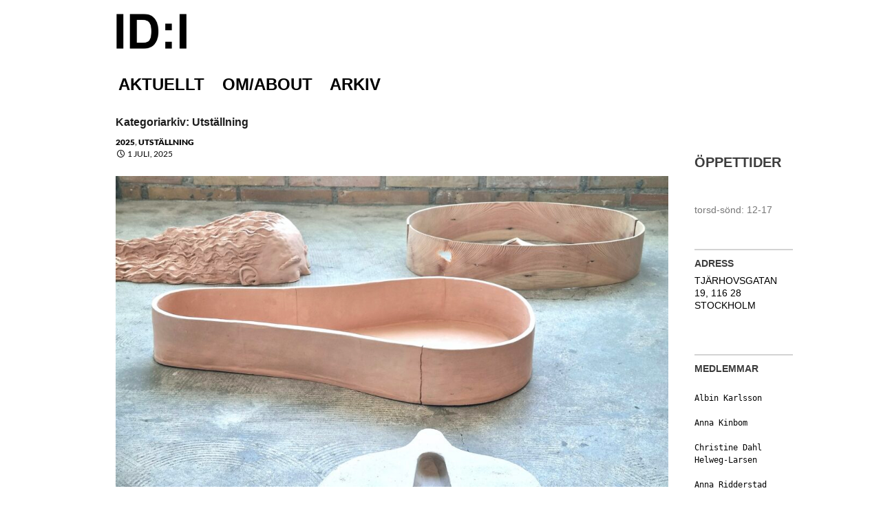

--- FILE ---
content_type: text/html; charset=UTF-8
request_url: https://idigalleri.org/category/utstallningar/page/2/
body_size: 14701
content:
<!DOCTYPE html>
<!--[if IE 7]>
<html class="ie ie7" lang="sv-SE">
<![endif]-->
<!--[if IE 8]>
<html class="ie ie8" lang="sv-SE">
<![endif]-->
<!--[if !(IE 7) & !(IE 8)]><!-->
<html lang="sv-SE">
<!--<![endif]-->
<head>
	<meta charset="UTF-8">
	<meta name="viewport" content="width=device-width, initial-scale=1.0">
	<title>Utställning | ID:I | Sida 2</title>
	<link rel="profile" href="https://gmpg.org/xfn/11">
	<link rel="pingback" href="https://idigalleri.org/xmlrpc.php">
	<!--[if lt IE 9]>
	<script src="https://idigalleri.org/wp-content/themes/twentyfourteen/js/html5.js?ver=3.7.0"></script>
	<![endif]-->
	<meta name='robots' content='max-image-preview:large' />
	<style>img:is([sizes="auto" i], [sizes^="auto," i]) { contain-intrinsic-size: 3000px 1500px }</style>
	<link rel="alternate" type="application/rss+xml" title="ID:I &raquo; Webbflöde" href="https://idigalleri.org/feed/" />
<link rel="alternate" type="application/rss+xml" title="ID:I &raquo; Kommentarsflöde" href="https://idigalleri.org/comments/feed/" />
<link rel="alternate" type="application/rss+xml" title="ID:I &raquo; Kategoriflöde för Utställning" href="https://idigalleri.org/category/utstallningar/feed/" />
<script>
window._wpemojiSettings = {"baseUrl":"https:\/\/s.w.org\/images\/core\/emoji\/16.0.1\/72x72\/","ext":".png","svgUrl":"https:\/\/s.w.org\/images\/core\/emoji\/16.0.1\/svg\/","svgExt":".svg","source":{"concatemoji":"https:\/\/idigalleri.org\/wp-includes\/js\/wp-emoji-release.min.js?ver=6.8.3"}};
/*! This file is auto-generated */
!function(s,n){var o,i,e;function c(e){try{var t={supportTests:e,timestamp:(new Date).valueOf()};sessionStorage.setItem(o,JSON.stringify(t))}catch(e){}}function p(e,t,n){e.clearRect(0,0,e.canvas.width,e.canvas.height),e.fillText(t,0,0);var t=new Uint32Array(e.getImageData(0,0,e.canvas.width,e.canvas.height).data),a=(e.clearRect(0,0,e.canvas.width,e.canvas.height),e.fillText(n,0,0),new Uint32Array(e.getImageData(0,0,e.canvas.width,e.canvas.height).data));return t.every(function(e,t){return e===a[t]})}function u(e,t){e.clearRect(0,0,e.canvas.width,e.canvas.height),e.fillText(t,0,0);for(var n=e.getImageData(16,16,1,1),a=0;a<n.data.length;a++)if(0!==n.data[a])return!1;return!0}function f(e,t,n,a){switch(t){case"flag":return n(e,"\ud83c\udff3\ufe0f\u200d\u26a7\ufe0f","\ud83c\udff3\ufe0f\u200b\u26a7\ufe0f")?!1:!n(e,"\ud83c\udde8\ud83c\uddf6","\ud83c\udde8\u200b\ud83c\uddf6")&&!n(e,"\ud83c\udff4\udb40\udc67\udb40\udc62\udb40\udc65\udb40\udc6e\udb40\udc67\udb40\udc7f","\ud83c\udff4\u200b\udb40\udc67\u200b\udb40\udc62\u200b\udb40\udc65\u200b\udb40\udc6e\u200b\udb40\udc67\u200b\udb40\udc7f");case"emoji":return!a(e,"\ud83e\udedf")}return!1}function g(e,t,n,a){var r="undefined"!=typeof WorkerGlobalScope&&self instanceof WorkerGlobalScope?new OffscreenCanvas(300,150):s.createElement("canvas"),o=r.getContext("2d",{willReadFrequently:!0}),i=(o.textBaseline="top",o.font="600 32px Arial",{});return e.forEach(function(e){i[e]=t(o,e,n,a)}),i}function t(e){var t=s.createElement("script");t.src=e,t.defer=!0,s.head.appendChild(t)}"undefined"!=typeof Promise&&(o="wpEmojiSettingsSupports",i=["flag","emoji"],n.supports={everything:!0,everythingExceptFlag:!0},e=new Promise(function(e){s.addEventListener("DOMContentLoaded",e,{once:!0})}),new Promise(function(t){var n=function(){try{var e=JSON.parse(sessionStorage.getItem(o));if("object"==typeof e&&"number"==typeof e.timestamp&&(new Date).valueOf()<e.timestamp+604800&&"object"==typeof e.supportTests)return e.supportTests}catch(e){}return null}();if(!n){if("undefined"!=typeof Worker&&"undefined"!=typeof OffscreenCanvas&&"undefined"!=typeof URL&&URL.createObjectURL&&"undefined"!=typeof Blob)try{var e="postMessage("+g.toString()+"("+[JSON.stringify(i),f.toString(),p.toString(),u.toString()].join(",")+"));",a=new Blob([e],{type:"text/javascript"}),r=new Worker(URL.createObjectURL(a),{name:"wpTestEmojiSupports"});return void(r.onmessage=function(e){c(n=e.data),r.terminate(),t(n)})}catch(e){}c(n=g(i,f,p,u))}t(n)}).then(function(e){for(var t in e)n.supports[t]=e[t],n.supports.everything=n.supports.everything&&n.supports[t],"flag"!==t&&(n.supports.everythingExceptFlag=n.supports.everythingExceptFlag&&n.supports[t]);n.supports.everythingExceptFlag=n.supports.everythingExceptFlag&&!n.supports.flag,n.DOMReady=!1,n.readyCallback=function(){n.DOMReady=!0}}).then(function(){return e}).then(function(){var e;n.supports.everything||(n.readyCallback(),(e=n.source||{}).concatemoji?t(e.concatemoji):e.wpemoji&&e.twemoji&&(t(e.twemoji),t(e.wpemoji)))}))}((window,document),window._wpemojiSettings);
</script>
<style id='wp-emoji-styles-inline-css'>

	img.wp-smiley, img.emoji {
		display: inline !important;
		border: none !important;
		box-shadow: none !important;
		height: 1em !important;
		width: 1em !important;
		margin: 0 0.07em !important;
		vertical-align: -0.1em !important;
		background: none !important;
		padding: 0 !important;
	}
</style>
<link rel='stylesheet' id='wp-block-library-css' href='https://idigalleri.org/wp-includes/css/dist/block-library/style.min.css?ver=6.8.3' media='all' />
<style id='wp-block-library-theme-inline-css'>
.wp-block-audio :where(figcaption){color:#555;font-size:13px;text-align:center}.is-dark-theme .wp-block-audio :where(figcaption){color:#ffffffa6}.wp-block-audio{margin:0 0 1em}.wp-block-code{border:1px solid #ccc;border-radius:4px;font-family:Menlo,Consolas,monaco,monospace;padding:.8em 1em}.wp-block-embed :where(figcaption){color:#555;font-size:13px;text-align:center}.is-dark-theme .wp-block-embed :where(figcaption){color:#ffffffa6}.wp-block-embed{margin:0 0 1em}.blocks-gallery-caption{color:#555;font-size:13px;text-align:center}.is-dark-theme .blocks-gallery-caption{color:#ffffffa6}:root :where(.wp-block-image figcaption){color:#555;font-size:13px;text-align:center}.is-dark-theme :root :where(.wp-block-image figcaption){color:#ffffffa6}.wp-block-image{margin:0 0 1em}.wp-block-pullquote{border-bottom:4px solid;border-top:4px solid;color:currentColor;margin-bottom:1.75em}.wp-block-pullquote cite,.wp-block-pullquote footer,.wp-block-pullquote__citation{color:currentColor;font-size:.8125em;font-style:normal;text-transform:uppercase}.wp-block-quote{border-left:.25em solid;margin:0 0 1.75em;padding-left:1em}.wp-block-quote cite,.wp-block-quote footer{color:currentColor;font-size:.8125em;font-style:normal;position:relative}.wp-block-quote:where(.has-text-align-right){border-left:none;border-right:.25em solid;padding-left:0;padding-right:1em}.wp-block-quote:where(.has-text-align-center){border:none;padding-left:0}.wp-block-quote.is-large,.wp-block-quote.is-style-large,.wp-block-quote:where(.is-style-plain){border:none}.wp-block-search .wp-block-search__label{font-weight:700}.wp-block-search__button{border:1px solid #ccc;padding:.375em .625em}:where(.wp-block-group.has-background){padding:1.25em 2.375em}.wp-block-separator.has-css-opacity{opacity:.4}.wp-block-separator{border:none;border-bottom:2px solid;margin-left:auto;margin-right:auto}.wp-block-separator.has-alpha-channel-opacity{opacity:1}.wp-block-separator:not(.is-style-wide):not(.is-style-dots){width:100px}.wp-block-separator.has-background:not(.is-style-dots){border-bottom:none;height:1px}.wp-block-separator.has-background:not(.is-style-wide):not(.is-style-dots){height:2px}.wp-block-table{margin:0 0 1em}.wp-block-table td,.wp-block-table th{word-break:normal}.wp-block-table :where(figcaption){color:#555;font-size:13px;text-align:center}.is-dark-theme .wp-block-table :where(figcaption){color:#ffffffa6}.wp-block-video :where(figcaption){color:#555;font-size:13px;text-align:center}.is-dark-theme .wp-block-video :where(figcaption){color:#ffffffa6}.wp-block-video{margin:0 0 1em}:root :where(.wp-block-template-part.has-background){margin-bottom:0;margin-top:0;padding:1.25em 2.375em}
</style>
<style id='classic-theme-styles-inline-css'>
/*! This file is auto-generated */
.wp-block-button__link{color:#fff;background-color:#32373c;border-radius:9999px;box-shadow:none;text-decoration:none;padding:calc(.667em + 2px) calc(1.333em + 2px);font-size:1.125em}.wp-block-file__button{background:#32373c;color:#fff;text-decoration:none}
</style>
<style id='global-styles-inline-css'>
:root{--wp--preset--aspect-ratio--square: 1;--wp--preset--aspect-ratio--4-3: 4/3;--wp--preset--aspect-ratio--3-4: 3/4;--wp--preset--aspect-ratio--3-2: 3/2;--wp--preset--aspect-ratio--2-3: 2/3;--wp--preset--aspect-ratio--16-9: 16/9;--wp--preset--aspect-ratio--9-16: 9/16;--wp--preset--color--black: #000;--wp--preset--color--cyan-bluish-gray: #abb8c3;--wp--preset--color--white: #fff;--wp--preset--color--pale-pink: #f78da7;--wp--preset--color--vivid-red: #cf2e2e;--wp--preset--color--luminous-vivid-orange: #ff6900;--wp--preset--color--luminous-vivid-amber: #fcb900;--wp--preset--color--light-green-cyan: #7bdcb5;--wp--preset--color--vivid-green-cyan: #00d084;--wp--preset--color--pale-cyan-blue: #8ed1fc;--wp--preset--color--vivid-cyan-blue: #0693e3;--wp--preset--color--vivid-purple: #9b51e0;--wp--preset--color--green: #24890d;--wp--preset--color--dark-gray: #2b2b2b;--wp--preset--color--medium-gray: #767676;--wp--preset--color--light-gray: #f5f5f5;--wp--preset--gradient--vivid-cyan-blue-to-vivid-purple: linear-gradient(135deg,rgba(6,147,227,1) 0%,rgb(155,81,224) 100%);--wp--preset--gradient--light-green-cyan-to-vivid-green-cyan: linear-gradient(135deg,rgb(122,220,180) 0%,rgb(0,208,130) 100%);--wp--preset--gradient--luminous-vivid-amber-to-luminous-vivid-orange: linear-gradient(135deg,rgba(252,185,0,1) 0%,rgba(255,105,0,1) 100%);--wp--preset--gradient--luminous-vivid-orange-to-vivid-red: linear-gradient(135deg,rgba(255,105,0,1) 0%,rgb(207,46,46) 100%);--wp--preset--gradient--very-light-gray-to-cyan-bluish-gray: linear-gradient(135deg,rgb(238,238,238) 0%,rgb(169,184,195) 100%);--wp--preset--gradient--cool-to-warm-spectrum: linear-gradient(135deg,rgb(74,234,220) 0%,rgb(151,120,209) 20%,rgb(207,42,186) 40%,rgb(238,44,130) 60%,rgb(251,105,98) 80%,rgb(254,248,76) 100%);--wp--preset--gradient--blush-light-purple: linear-gradient(135deg,rgb(255,206,236) 0%,rgb(152,150,240) 100%);--wp--preset--gradient--blush-bordeaux: linear-gradient(135deg,rgb(254,205,165) 0%,rgb(254,45,45) 50%,rgb(107,0,62) 100%);--wp--preset--gradient--luminous-dusk: linear-gradient(135deg,rgb(255,203,112) 0%,rgb(199,81,192) 50%,rgb(65,88,208) 100%);--wp--preset--gradient--pale-ocean: linear-gradient(135deg,rgb(255,245,203) 0%,rgb(182,227,212) 50%,rgb(51,167,181) 100%);--wp--preset--gradient--electric-grass: linear-gradient(135deg,rgb(202,248,128) 0%,rgb(113,206,126) 100%);--wp--preset--gradient--midnight: linear-gradient(135deg,rgb(2,3,129) 0%,rgb(40,116,252) 100%);--wp--preset--font-size--small: 13px;--wp--preset--font-size--medium: 20px;--wp--preset--font-size--large: 36px;--wp--preset--font-size--x-large: 42px;--wp--preset--spacing--20: 0.44rem;--wp--preset--spacing--30: 0.67rem;--wp--preset--spacing--40: 1rem;--wp--preset--spacing--50: 1.5rem;--wp--preset--spacing--60: 2.25rem;--wp--preset--spacing--70: 3.38rem;--wp--preset--spacing--80: 5.06rem;--wp--preset--shadow--natural: 6px 6px 9px rgba(0, 0, 0, 0.2);--wp--preset--shadow--deep: 12px 12px 50px rgba(0, 0, 0, 0.4);--wp--preset--shadow--sharp: 6px 6px 0px rgba(0, 0, 0, 0.2);--wp--preset--shadow--outlined: 6px 6px 0px -3px rgba(255, 255, 255, 1), 6px 6px rgba(0, 0, 0, 1);--wp--preset--shadow--crisp: 6px 6px 0px rgba(0, 0, 0, 1);}:where(.is-layout-flex){gap: 0.5em;}:where(.is-layout-grid){gap: 0.5em;}body .is-layout-flex{display: flex;}.is-layout-flex{flex-wrap: wrap;align-items: center;}.is-layout-flex > :is(*, div){margin: 0;}body .is-layout-grid{display: grid;}.is-layout-grid > :is(*, div){margin: 0;}:where(.wp-block-columns.is-layout-flex){gap: 2em;}:where(.wp-block-columns.is-layout-grid){gap: 2em;}:where(.wp-block-post-template.is-layout-flex){gap: 1.25em;}:where(.wp-block-post-template.is-layout-grid){gap: 1.25em;}.has-black-color{color: var(--wp--preset--color--black) !important;}.has-cyan-bluish-gray-color{color: var(--wp--preset--color--cyan-bluish-gray) !important;}.has-white-color{color: var(--wp--preset--color--white) !important;}.has-pale-pink-color{color: var(--wp--preset--color--pale-pink) !important;}.has-vivid-red-color{color: var(--wp--preset--color--vivid-red) !important;}.has-luminous-vivid-orange-color{color: var(--wp--preset--color--luminous-vivid-orange) !important;}.has-luminous-vivid-amber-color{color: var(--wp--preset--color--luminous-vivid-amber) !important;}.has-light-green-cyan-color{color: var(--wp--preset--color--light-green-cyan) !important;}.has-vivid-green-cyan-color{color: var(--wp--preset--color--vivid-green-cyan) !important;}.has-pale-cyan-blue-color{color: var(--wp--preset--color--pale-cyan-blue) !important;}.has-vivid-cyan-blue-color{color: var(--wp--preset--color--vivid-cyan-blue) !important;}.has-vivid-purple-color{color: var(--wp--preset--color--vivid-purple) !important;}.has-black-background-color{background-color: var(--wp--preset--color--black) !important;}.has-cyan-bluish-gray-background-color{background-color: var(--wp--preset--color--cyan-bluish-gray) !important;}.has-white-background-color{background-color: var(--wp--preset--color--white) !important;}.has-pale-pink-background-color{background-color: var(--wp--preset--color--pale-pink) !important;}.has-vivid-red-background-color{background-color: var(--wp--preset--color--vivid-red) !important;}.has-luminous-vivid-orange-background-color{background-color: var(--wp--preset--color--luminous-vivid-orange) !important;}.has-luminous-vivid-amber-background-color{background-color: var(--wp--preset--color--luminous-vivid-amber) !important;}.has-light-green-cyan-background-color{background-color: var(--wp--preset--color--light-green-cyan) !important;}.has-vivid-green-cyan-background-color{background-color: var(--wp--preset--color--vivid-green-cyan) !important;}.has-pale-cyan-blue-background-color{background-color: var(--wp--preset--color--pale-cyan-blue) !important;}.has-vivid-cyan-blue-background-color{background-color: var(--wp--preset--color--vivid-cyan-blue) !important;}.has-vivid-purple-background-color{background-color: var(--wp--preset--color--vivid-purple) !important;}.has-black-border-color{border-color: var(--wp--preset--color--black) !important;}.has-cyan-bluish-gray-border-color{border-color: var(--wp--preset--color--cyan-bluish-gray) !important;}.has-white-border-color{border-color: var(--wp--preset--color--white) !important;}.has-pale-pink-border-color{border-color: var(--wp--preset--color--pale-pink) !important;}.has-vivid-red-border-color{border-color: var(--wp--preset--color--vivid-red) !important;}.has-luminous-vivid-orange-border-color{border-color: var(--wp--preset--color--luminous-vivid-orange) !important;}.has-luminous-vivid-amber-border-color{border-color: var(--wp--preset--color--luminous-vivid-amber) !important;}.has-light-green-cyan-border-color{border-color: var(--wp--preset--color--light-green-cyan) !important;}.has-vivid-green-cyan-border-color{border-color: var(--wp--preset--color--vivid-green-cyan) !important;}.has-pale-cyan-blue-border-color{border-color: var(--wp--preset--color--pale-cyan-blue) !important;}.has-vivid-cyan-blue-border-color{border-color: var(--wp--preset--color--vivid-cyan-blue) !important;}.has-vivid-purple-border-color{border-color: var(--wp--preset--color--vivid-purple) !important;}.has-vivid-cyan-blue-to-vivid-purple-gradient-background{background: var(--wp--preset--gradient--vivid-cyan-blue-to-vivid-purple) !important;}.has-light-green-cyan-to-vivid-green-cyan-gradient-background{background: var(--wp--preset--gradient--light-green-cyan-to-vivid-green-cyan) !important;}.has-luminous-vivid-amber-to-luminous-vivid-orange-gradient-background{background: var(--wp--preset--gradient--luminous-vivid-amber-to-luminous-vivid-orange) !important;}.has-luminous-vivid-orange-to-vivid-red-gradient-background{background: var(--wp--preset--gradient--luminous-vivid-orange-to-vivid-red) !important;}.has-very-light-gray-to-cyan-bluish-gray-gradient-background{background: var(--wp--preset--gradient--very-light-gray-to-cyan-bluish-gray) !important;}.has-cool-to-warm-spectrum-gradient-background{background: var(--wp--preset--gradient--cool-to-warm-spectrum) !important;}.has-blush-light-purple-gradient-background{background: var(--wp--preset--gradient--blush-light-purple) !important;}.has-blush-bordeaux-gradient-background{background: var(--wp--preset--gradient--blush-bordeaux) !important;}.has-luminous-dusk-gradient-background{background: var(--wp--preset--gradient--luminous-dusk) !important;}.has-pale-ocean-gradient-background{background: var(--wp--preset--gradient--pale-ocean) !important;}.has-electric-grass-gradient-background{background: var(--wp--preset--gradient--electric-grass) !important;}.has-midnight-gradient-background{background: var(--wp--preset--gradient--midnight) !important;}.has-small-font-size{font-size: var(--wp--preset--font-size--small) !important;}.has-medium-font-size{font-size: var(--wp--preset--font-size--medium) !important;}.has-large-font-size{font-size: var(--wp--preset--font-size--large) !important;}.has-x-large-font-size{font-size: var(--wp--preset--font-size--x-large) !important;}
:where(.wp-block-post-template.is-layout-flex){gap: 1.25em;}:where(.wp-block-post-template.is-layout-grid){gap: 1.25em;}
:where(.wp-block-columns.is-layout-flex){gap: 2em;}:where(.wp-block-columns.is-layout-grid){gap: 2em;}
:root :where(.wp-block-pullquote){font-size: 1.5em;line-height: 1.6;}
</style>
<link rel='stylesheet' id='parent-style-css' href='https://idigalleri.org/wp-content/themes/twentyfourteen/style.css?ver=6.8.3' media='all' />
<link rel='stylesheet' id='twentyfourteen-lato-css' href='https://idigalleri.org/wp-content/themes/twentyfourteen/fonts/font-lato.css?ver=20230328' media='all' />
<link rel='stylesheet' id='genericons-css' href='https://idigalleri.org/wp-content/themes/twentyfourteen/genericons/genericons.css?ver=3.0.3' media='all' />
<link rel='stylesheet' id='twentyfourteen-style-css' href='https://idigalleri.org/wp-content/themes/twentyfourteen-child/style.css?ver=20250715' media='all' />
<link rel='stylesheet' id='twentyfourteen-block-style-css' href='https://idigalleri.org/wp-content/themes/twentyfourteen/css/blocks.css?ver=20250715' media='all' />
<!--[if lt IE 9]>
<link rel='stylesheet' id='twentyfourteen-ie-css' href='https://idigalleri.org/wp-content/themes/twentyfourteen/css/ie.css?ver=20140711' media='all' />
<![endif]-->
<script src="https://idigalleri.org/wp-includes/js/jquery/jquery.min.js?ver=3.7.1" id="jquery-core-js"></script>
<script src="https://idigalleri.org/wp-includes/js/jquery/jquery-migrate.min.js?ver=3.4.1" id="jquery-migrate-js"></script>
<script src="https://idigalleri.org/wp-content/themes/twentyfourteen/js/functions.js?ver=20230526" id="twentyfourteen-script-js" defer data-wp-strategy="defer"></script>
<link rel="https://api.w.org/" href="https://idigalleri.org/wp-json/" /><link rel="alternate" title="JSON" type="application/json" href="https://idigalleri.org/wp-json/wp/v2/categories/6" /><link rel="EditURI" type="application/rsd+xml" title="RSD" href="https://idigalleri.org/xmlrpc.php?rsd" />
<meta name="generator" content="WordPress 6.8.3" />
		<style type="text/css" id="twentyfourteen-header-css">
				.site-title,
		.site-description {
			clip-path: inset(50%);
			position: absolute;
		}
				</style>
				<style id="wp-custom-css">
			.metaslider {
	    margin: 1rem 0rem 1rem 0rem;
}

@media screen and (max-width: 400px) {
.site-content .entry-header, .site-content .entry-content, .site-content .entry-summary, .site-content .entry-meta, .page-content	{width: 100%; max-width: 100%;}

.entry-content {margin: 2% !important;
width: 90% !important;
  max-width: 100% !important;}
#page {width: 96% !important;}
}		</style>
		</head>

<body class="archive paged category category-utstallningar category-6 wp-embed-responsive paged-2 category-paged-2 wp-theme-twentyfourteen wp-child-theme-twentyfourteen-child group-blog header-image list-view">
<a class="screen-reader-text skip-link" href="#content">
	Hoppa till innehåll</a>
<div id="page" class="hfeed site">
			<div id="site-header">
		<a href="https://idigalleri.org/" rel="home" >
			<img src="https://idigalleri.org/wp-content/uploads/2016/01/cropped-idilogo.png" width="1260" height="617" alt="ID:I" srcset="https://idigalleri.org/wp-content/uploads/2016/01/cropped-idilogo.png 1260w, https://idigalleri.org/wp-content/uploads/2016/01/cropped-idilogo-300x147.png 300w, https://idigalleri.org/wp-content/uploads/2016/01/cropped-idilogo-768x376.png 768w, https://idigalleri.org/wp-content/uploads/2016/01/cropped-idilogo-1024x501.png 1024w" sizes="(max-width: 1260px) 100vw, 1260px" decoding="async" fetchpriority="high" />		</a>
	</div>
	
	<header id="masthead" class="site-header">
		<div class="header-main">
			<h1 class="site-title"><a href="https://idigalleri.org/" rel="home" >ID:I</a></h1>

			<div class="search-toggle">
				<a href="#search-container" class="screen-reader-text" aria-expanded="false" aria-controls="search-container">
					Sök				</a>
			</div>

			<nav id="primary-navigation" class="site-navigation primary-navigation">
				<button class="menu-toggle">Primär meny</button>
				<div class="menu-home-container"><ul id="primary-menu" class="nav-menu"><li id="menu-item-128" class="menu-item menu-item-type-post_type menu-item-object-page menu-item-home menu-item-128"><a href="https://idigalleri.org/">AKTUELLT</a></li>
<li id="menu-item-126" class="menu-item menu-item-type-post_type menu-item-object-page menu-item-126"><a href="https://idigalleri.org/om/">om/about</a></li>
<li id="menu-item-181" class="menu-item menu-item-type-post_type menu-item-object-page current_page_parent menu-item-181"><a href="https://idigalleri.org/arkiv/">arkiv</a></li>
</ul></div>			</nav>
		</div>

		<div id="search-container" class="search-box-wrapper hide">
			<div class="search-box">
				<form role="search" method="get" class="search-form" action="https://idigalleri.org/">
				<label>
					<span class="screen-reader-text">Sök efter:</span>
					<input type="search" class="search-field" placeholder="Sök …" value="" name="s" />
				</label>
				<input type="submit" class="search-submit" value="Sök" />
			</form>			</div>
		</div>
	</header><!-- #masthead -->

	<div id="main" class="site-main">

	<section id="primary" class="content-area">
		<div id="content" class="site-content" role="main">

			
			<header class="archive-header">
				<h1 class="archive-title">
				Kategoriarkiv: Utställning				</h1>

							</header><!-- .archive-header -->

				
<article id="post-3307" class="post-3307 post type-post status-publish format-standard hentry category-257 category-utstallningar tag-anna-hillbom">
	
	<header class="entry-header">
				<div class="entry-meta">
			<span class="cat-links"><a href="https://idigalleri.org/category/2025/" rel="category tag">2025</a>, <a href="https://idigalleri.org/category/utstallningar/" rel="category tag">Utställning</a></span>
		</div>
			<h1 class="entry-title"><a href="https://idigalleri.org/2025/07/01/anna-hillbom/" rel="bookmark">Anna Hillbom</a></h1>
		<div class="entry-meta">
			<span class="entry-date"><a href="https://idigalleri.org/2025/07/01/anna-hillbom/" rel="bookmark"><time class="entry-date" datetime="2025-07-01T11:29:45+02:00">1 juli, 2025</time></a></span> <span class="byline"><span class="author vcard"><a class="url fn n" href="https://idigalleri.org/author/johanna/" rel="author">Johanna Schartau</a></span></span>		</div><!-- .entry-meta -->
	</header><!-- .entry-header -->

		<div class="entry-content">
		
<figure class="wp-block-image size-large"><a href="https://idigalleri.org/wp-content/uploads/2025/05/Anna-Hillbom-bildspel-3.jpg"><img decoding="async" width="1024" height="576" src="https://idigalleri.org/wp-content/uploads/2025/05/Anna-Hillbom-bildspel-3-1024x576.jpg" alt="" class="wp-image-3295" srcset="https://idigalleri.org/wp-content/uploads/2025/05/Anna-Hillbom-bildspel-3-1024x576.jpg 1024w, https://idigalleri.org/wp-content/uploads/2025/05/Anna-Hillbom-bildspel-3-300x169.jpg 300w, https://idigalleri.org/wp-content/uploads/2025/05/Anna-Hillbom-bildspel-3-768x432.jpg 768w, https://idigalleri.org/wp-content/uploads/2025/05/Anna-Hillbom-bildspel-3-1536x864.jpg 1536w, https://idigalleri.org/wp-content/uploads/2025/05/Anna-Hillbom-bildspel-3-2048x1151.jpg 2048w" sizes="(max-width: 1024px) 100vw, 1024px" /></a></figure>



<p>”Ödet sätter små vikter på slutet, för att skynda på oss / Fate put small weights at the end, to speed us up”</p>



<p>Anna Hillbom&nbsp;</p>



<p>VÄLKOMNA PÅ<br>Vernissage<br>Fredag den 30/5 kl. 17.00 – 20.00</p>



<p>Utställningen pågår t.o.m. 15/6&nbsp;</p>



<p>OBS! stängt den 5 och 12 juni,<br>välkommen 6-8 juni och 13-15 juni kl 12 – 17</p>



<p>I taktila och poetiska medel vill Anna Hillbom skapa en länk mellan det arkaiska och det hudnära. Genom att upprepa ursprungliga former, finns en önskan att locka fram skörhet och tyngd, på gränsen mellan det sårbara och det magnifika. I trä, lera och vax strävar hon efter att ta fram materialets inneboende kvalitet och en möjlig mystik, i objekt som inte syftar till ett specifikt original men något kusligt bekant. Element ur konst- och arkitekturhistorien såväl som vardagliga former kanaliseras i en lyhörd process där materialet ofta bestämmer utgången.&nbsp;<br><br>Anna Hillbom (Gällivare 1983) har studerat vid Gerrit Rietveld&nbsp;Acedemie&nbsp;Amsterdam samt Umeå Konsthögskola. Hon har ställt ut sina skulpturer och ljudverk runtom i Europa och Skandinavien, bland annat på Punt WG Amsterdam, Lewisham Arthouse London, Galleri CC Malmö, Molekyl Gallery Malmö, Schimmel Art Center Dresden, Italienska Palatset Växjö, Umeå Konsthall, Norrbyskärs Konsthall, C4 Projects Copenhagen, Härke Konstcentrum och Turun Taidehalli/Åbo Konsthall.<br>Anna bor och arbetar i Malmö.&nbsp;</p>



<p>By tactile and poetic means, Anna Hillbom aim to generate a link between the archaic and something close to the skin. By repeating elementary shapes there is a wish to indicate fragility and magnitude, at times blur the line between the vulnerable and the magnificent. In clay, wax and wood she strives to bring out the intrinsic quality of the material as well as a possible mystic, in objects that doesn’t appeal to a designated original but something vaguely familiar. Archaic gestures, historical elements from art and architecture, as well as everyday objects are canalized in a responsive process where the material often determines the outcome.&nbsp;<br> <br>Anna Hillbom (Gällivare, Sweden 1983) has studied at Gerrit Rietveld Academie Amsterdam and Umeå Konsthögskola. She has in recent years exhibited her sculptures and sound work around Europe and Scandinavia, in venues like&nbsp;Punt WG Amsterdam, Lewisham Arthouse London, Galleri CC Malmö, Molekyl Gallery Malmö, Schimmel Art Center Dresden, Italienska Palatset Växjö, Umeå Konsthall, Norrbyskärs Konsthall, C4 Projects Copenhagen, Härke Konstcentrum and Turun Taidehalli/Åbo Konsthall.<br>Anna lives and works in Malmö.&nbsp;</p>
	</div><!-- .entry-content -->
	
	<footer class="entry-meta"><span class="tag-links"><a href="https://idigalleri.org/tag/anna-hillbom/" rel="tag">Anna Hillbom</a></span></footer></article><!-- #post-3307 -->

<article id="post-3292" class="post-3292 post type-post status-publish format-standard hentry category-257 category-utstallningar tag-henrik-brandt">
	
	<header class="entry-header">
				<div class="entry-meta">
			<span class="cat-links"><a href="https://idigalleri.org/category/2025/" rel="category tag">2025</a>, <a href="https://idigalleri.org/category/utstallningar/" rel="category tag">Utställning</a></span>
		</div>
			<h1 class="entry-title"><a href="https://idigalleri.org/2025/05/25/henrik-hamanaka-brandt/" rel="bookmark">Henrik Hamanaka Brandt</a></h1>
		<div class="entry-meta">
			<span class="entry-date"><a href="https://idigalleri.org/2025/05/25/henrik-hamanaka-brandt/" rel="bookmark"><time class="entry-date" datetime="2025-05-25T17:17:43+02:00">25 maj, 2025</time></a></span> <span class="byline"><span class="author vcard"><a class="url fn n" href="https://idigalleri.org/author/johanna/" rel="author">Johanna Schartau</a></span></span>		</div><!-- .entry-meta -->
	</header><!-- .entry-header -->

		<div class="entry-content">
		
<figure class="wp-block-image size-large"><a href="https://idigalleri.org/wp-content/uploads/2025/05/IDI_Henrik-Hamanaka-Brandt_-2025.jpg"><img decoding="async" width="1024" height="629" src="https://idigalleri.org/wp-content/uploads/2025/05/IDI_Henrik-Hamanaka-Brandt_-2025-1024x629.jpg" alt="" class="wp-image-3273" srcset="https://idigalleri.org/wp-content/uploads/2025/05/IDI_Henrik-Hamanaka-Brandt_-2025-1024x629.jpg 1024w, https://idigalleri.org/wp-content/uploads/2025/05/IDI_Henrik-Hamanaka-Brandt_-2025-300x184.jpg 300w, https://idigalleri.org/wp-content/uploads/2025/05/IDI_Henrik-Hamanaka-Brandt_-2025-768x472.jpg 768w, https://idigalleri.org/wp-content/uploads/2025/05/IDI_Henrik-Hamanaka-Brandt_-2025-1536x943.jpg 1536w, https://idigalleri.org/wp-content/uploads/2025/05/IDI_Henrik-Hamanaka-Brandt_-2025.jpg 1920w" sizes="(max-width: 1024px) 100vw, 1024px" /></a></figure>



<h2 class="wp-block-heading">Duellen</h2>



<p>Henrik Hamanaka Brandt</p>



<p>9:e maj – 25:e maj</p>



<p>VÄLKOMNA!</p>



<p>Vernissage 9:e maj kl 17-20</p>



<p>Två verk som på ytan verkar motsägelsefulla men ändå hör samman. De är inte i samstämmighet. Men i sin oförenlighet kan det finnas något som kompletterar och förenar. De står i viss mån i motsats till varandra. Den ena försöker hålla ihop, den andra vill upplösas. Det handlar inte om att skapa en perfekt harmoni dem emellan, det är inte poängen. Snarare är det en slags duell, en skev spegling av varandra. En förhandling mellan det gamla och det nya.</p>
	</div><!-- .entry-content -->
	
	<footer class="entry-meta"><span class="tag-links"><a href="https://idigalleri.org/tag/henrik-brandt/" rel="tag">Henrik Brandt</a></span></footer></article><!-- #post-3292 -->

<article id="post-3279" class="post-3279 post type-post status-publish format-standard hentry category-257 category-utstallningar">
	
	<header class="entry-header">
				<div class="entry-meta">
			<span class="cat-links"><a href="https://idigalleri.org/category/2025/" rel="category tag">2025</a>, <a href="https://idigalleri.org/category/utstallningar/" rel="category tag">Utställning</a></span>
		</div>
			<h1 class="entry-title"><a href="https://idigalleri.org/2025/05/05/3279/" rel="bookmark">Tova Rudin</a></h1>
		<div class="entry-meta">
			<span class="entry-date"><a href="https://idigalleri.org/2025/05/05/3279/" rel="bookmark"><time class="entry-date" datetime="2025-05-05T13:41:00+02:00">5 maj, 2025</time></a></span> <span class="byline"><span class="author vcard"><a class="url fn n" href="https://idigalleri.org/author/tobias/" rel="author">Tobias Sjödin</a></span></span>		</div><!-- .entry-meta -->
	</header><!-- .entry-header -->

		<div class="entry-content">
		
<figure class="wp-block-image size-large"><a href="https://idigalleri.org/wp-content/uploads/2025/04/L´Inconnue_Staende.jpeg"><img loading="lazy" decoding="async" width="718" height="1024" src="https://idigalleri.org/wp-content/uploads/2025/04/L´Inconnue_Staende-718x1024.jpeg" alt="" class="wp-image-3262" srcset="https://idigalleri.org/wp-content/uploads/2025/04/L´Inconnue_Staende-718x1024.jpeg 718w, https://idigalleri.org/wp-content/uploads/2025/04/L´Inconnue_Staende-210x300.jpeg 210w, https://idigalleri.org/wp-content/uploads/2025/04/L´Inconnue_Staende-768x1095.jpeg 768w, https://idigalleri.org/wp-content/uploads/2025/04/L´Inconnue_Staende-1078x1536.jpeg 1078w, https://idigalleri.org/wp-content/uploads/2025/04/L´Inconnue_Staende.jpeg 1403w" sizes="auto, (max-width: 718px) 100vw, 718px" /></a></figure>



<p><strong>L´Inconnue</strong></p>



<blockquote class="wp-block-quote is-layout-flow wp-block-quote-is-layout-flow">
<p>Tova Rudin-Lundell</p>



<p>12:e April – 4:e Maj</p>



<p>VÄLKOMNA!</p>



<p>Vernissage 11:e April kl 17-20</p>



<p>Extra öppet: Onsdag 30:e april kl. 12-17</p>



<p>Öppettider: Torsdag – Söndag kl 12-17</p>



<p>Sedan fem år tillbaka har jag arbetat med en slags närstudier av den omfattande och just nu pågående transformationen av Slakthusområdet&nbsp;﴾där jag också har min ateljé﴿. I mitt arbete har jag följt skeenden, utanför dörren till min ateljé, som i förlängningen kommer att leda till att den egna ateljén måste försvinna från platsen. Arbetet är lokalt förankrat, samtidigt speglar det ett händelseförlopp som skulle kunna, och redan har utspelat sig på många andra platser. Områden som befunnit sig i periferin, varit tillfälligt lågt värderade, har möjliggjort för ateljéer och produktionsplatser av olika slag.&nbsp;</p>



<p>I glappen kan ett slags konstnärliga livsrum uppstå, som enligt ett alltför välkänt narrativ till slut måste upphöra, söka sig någon annanstans. Det momentum som varit börjar gå mot sitt slut och nu präglas Slakthusområdet av avspärrningar och grushögar.&nbsp;Utställningen&nbsp;<br>L´Inconnue&nbsp;befolkas av fragment av nu rivna byggnader, som träder fram som en slags vålnader och berättar något om den plats som varit.</p>



<p>Tova Rudin-Lundell är arkitekt och konstnär<br>verksam i Stockholm.</p>



<p><a href="http://www.tovarudinlundell.com/">www.tovarudinlundell.com</a>&nbsp;</p>



<p><a href="mailto:tovarudin@gmail.com" target="_blank" rel="noreferrer noopener">tovarudin@gmail.com</a></p>



<p>+46 (0)735 11 99 85<br><strong class=""><em class="">Utställningen arrangeras med stöd av</em></strong><br><strong class=""><em class="">Riksförbundet Sveriges Konstföreningar&nbsp;och Kulturrådet</em></strong></p>
</blockquote>



<figure class="wp-block-image"><a href="https://idigalleri.org/wp-content/uploads/2025/03/sv-konstforeningar-loga.jpg"><img loading="lazy" decoding="async" width="1024" height="260" src="https://idigalleri.org/wp-content/uploads/2025/03/sv-konstforeningar-loga-1024x260.jpg" alt="" class="wp-image-3254" srcset="https://idigalleri.org/wp-content/uploads/2025/03/sv-konstforeningar-loga-1024x260.jpg 1024w, https://idigalleri.org/wp-content/uploads/2025/03/sv-konstforeningar-loga-300x76.jpg 300w, https://idigalleri.org/wp-content/uploads/2025/03/sv-konstforeningar-loga-768x195.jpg 768w, https://idigalleri.org/wp-content/uploads/2025/03/sv-konstforeningar-loga-1536x389.jpg 1536w, https://idigalleri.org/wp-content/uploads/2025/03/sv-konstforeningar-loga-2048x519.jpg 2048w" sizes="auto, (max-width: 1024px) 100vw, 1024px" /></a></figure>
	</div><!-- .entry-content -->
	
	</article><!-- #post-3279 -->

<article id="post-3259" class="post-3259 post type-post status-publish format-standard hentry category-257 category-samlingsutstallningar category-utstallningar tag-agnes-mohlin tag-david-karlsson tag-jesper-o-t-andersson tag-josefina-malmegard tag-karin-sahlin tag-olle-stjerne tag-sara-nielsen-bonde">
	
	<header class="entry-header">
				<div class="entry-meta">
			<span class="cat-links"><a href="https://idigalleri.org/category/2025/" rel="category tag">2025</a>, <a href="https://idigalleri.org/category/samlingsutstallningar/" rel="category tag">Samlingsutställningar</a>, <a href="https://idigalleri.org/category/utstallningar/" rel="category tag">Utställning</a></span>
		</div>
			<h1 class="entry-title"><a href="https://idigalleri.org/2025/04/06/forgatmigej/" rel="bookmark">Förgätmigej</a></h1>
		<div class="entry-meta">
			<span class="entry-date"><a href="https://idigalleri.org/2025/04/06/forgatmigej/" rel="bookmark"><time class="entry-date" datetime="2025-04-06T18:39:33+02:00">6 april, 2025</time></a></span> <span class="byline"><span class="author vcard"><a class="url fn n" href="https://idigalleri.org/author/johanna/" rel="author">Johanna Schartau</a></span></span>		</div><!-- .entry-meta -->
	</header><!-- .entry-header -->

		<div class="entry-content">
		
<figure class="wp-block-image size-large"><a href="https://idigalleri.org/wp-content/uploads/2025/03/Ouvertyr-installation-Josefina-Malmegard.jpg"><img loading="lazy" decoding="async" width="1024" height="576" src="https://idigalleri.org/wp-content/uploads/2025/03/Ouvertyr-installation-Josefina-Malmegard-1024x576.jpg" alt="" class="wp-image-3251" srcset="https://idigalleri.org/wp-content/uploads/2025/03/Ouvertyr-installation-Josefina-Malmegard-1024x576.jpg 1024w, https://idigalleri.org/wp-content/uploads/2025/03/Ouvertyr-installation-Josefina-Malmegard-300x169.jpg 300w, https://idigalleri.org/wp-content/uploads/2025/03/Ouvertyr-installation-Josefina-Malmegard-768x432.jpg 768w, https://idigalleri.org/wp-content/uploads/2025/03/Ouvertyr-installation-Josefina-Malmegard-1536x864.jpg 1536w, https://idigalleri.org/wp-content/uploads/2025/03/Ouvertyr-installation-Josefina-Malmegard.jpg 1920w" sizes="auto, (max-width: 1024px) 100vw, 1024px" /></a></figure>



<p>22 Mars – 6 April 2025</p>



<p>Förgätmigej är en grupputställning med åtta konstnärer som under perioden 2012-2020 studerat på Kungl. Konsthögskolans och Konstfacks program i fri konst. Av olika skäl har vi nu alla hamnat i Göteborg, förutom Olle då, han bor i Amsterdam med fru och barn.</p>



<p>Jag tog initiativet till utställningen med ambitionen att göra en utställning som skulle bli kul att producera och sätta våra praktiker i ett nytt gemensamt sammanhang. Alla har själva fått välja verk att skicka med och vi har ingen tydlig röd tråd. Utan jag ser den här utställningen som ett tillfälle att upprätthålla våra band till en stad som format oss. Stockholm, kom förbi och säg hej, vi har saknat dig.</p>



<p>/Jesper O. T. Andersson</p>



<p>Deltagande konstnärer:</p>



<p>Sara Nielsen Bonde<br>Jonas Bentzer<br>David Klasson<br>Olle Stjerne<br>Jesper O. T. Andersson<br>Karin Sahlin<br>Josefina Malmegård<br>Agnes Mohlin</p>
	</div><!-- .entry-content -->
	
	<footer class="entry-meta"><span class="tag-links"><a href="https://idigalleri.org/tag/agnes-mohlin/" rel="tag">Agnes Mohlin</a><a href="https://idigalleri.org/tag/david-karlsson/" rel="tag">David Karlsson</a><a href="https://idigalleri.org/tag/jesper-o-t-andersson/" rel="tag">Jesper O.T Andersson</a><a href="https://idigalleri.org/tag/josefina-malmegard/" rel="tag">Josefina Malmegård</a><a href="https://idigalleri.org/tag/karin-sahlin/" rel="tag">Karin Sahlin</a><a href="https://idigalleri.org/tag/olle-stjerne/" rel="tag">Olle Stjerne</a><a href="https://idigalleri.org/tag/sara-nielsen-bonde/" rel="tag">Sara Nielsen Bonde</a></span></footer></article><!-- #post-3259 -->

<article id="post-3248" class="post-3248 post type-post status-publish format-standard hentry category-257 category-utstallningar">
	
	<header class="entry-header">
				<div class="entry-meta">
			<span class="cat-links"><a href="https://idigalleri.org/category/2025/" rel="category tag">2025</a>, <a href="https://idigalleri.org/category/utstallningar/" rel="category tag">Utställning</a></span>
		</div>
			<h1 class="entry-title"><a href="https://idigalleri.org/2025/03/16/henrik-ekesioo/" rel="bookmark">Henrik Ekesiöö</a></h1>
		<div class="entry-meta">
			<span class="entry-date"><a href="https://idigalleri.org/2025/03/16/henrik-ekesioo/" rel="bookmark"><time class="entry-date" datetime="2025-03-16T18:58:46+01:00">16 mars, 2025</time></a></span> <span class="byline"><span class="author vcard"><a class="url fn n" href="https://idigalleri.org/author/johanna/" rel="author">Johanna Schartau</a></span></span>		</div><!-- .entry-meta -->
	</header><!-- .entry-header -->

		<div class="entry-content">
		
<figure class="wp-block-image size-large is-resized"><a href="https://idigalleri.org/wp-content/uploads/2025/02/abandofangrymen.jpg"><img loading="lazy" decoding="async" width="936" height="1024" src="https://idigalleri.org/wp-content/uploads/2025/02/abandofangrymen-936x1024.jpg" alt="" class="wp-image-3242" style="aspect-ratio:1;object-fit:cover;width:600px;height:auto" srcset="https://idigalleri.org/wp-content/uploads/2025/02/abandofangrymen-936x1024.jpg 936w, https://idigalleri.org/wp-content/uploads/2025/02/abandofangrymen-274x300.jpg 274w, https://idigalleri.org/wp-content/uploads/2025/02/abandofangrymen-768x840.jpg 768w, https://idigalleri.org/wp-content/uploads/2025/02/abandofangrymen.jpg 1078w" sizes="auto, (max-width: 936px) 100vw, 936px" /></a></figure>



<p class="has-medium-font-size"><strong>A Band of Angry Men</strong></p>



<p>Vernissage 28/2 kl 17-20</p>



<p>Utställningen pågår t.o.m. 16 mars</p>



<p>Titeln A Band of Angry Men kommer från ett stycke ur Duncan M Hamiltons bokserie “The Wolf of the North”<br>I boken har huvudpersonerna utkämpat ett slag på den förlorande sidan. Nästan alla är döda, av en hel armé återstår det bara fem personer de har blivit frisläppta av fienden, alla titlar och militär ordning är avfärdad, det enda som återstår är ett band av arga män.&nbsp;<br>Jag gillar idén om att den sista utposten innan det totala haveriet är just ett band av arga män. Man tror att man håller på och jobbar med ett projekt men plötsligt upptäcker man sig som en del av ett band av arga män, planlöst drar vi runt och skapar kaos.&nbsp;</p>



<p>Utställningen består av målningar och skulpturer, målningar föreställande machomän och Döden. Skulpturerna är gjorda efter minnesbilder. Det gestaltas ett glapp mellan vad som är och vad som önskas vara. Strävan att vara stark kan lätt landa i något helt annat.&nbsp;&nbsp;</p>
	</div><!-- .entry-content -->
	
	</article><!-- #post-3248 -->
		<nav class="navigation paging-navigation">
		<h1 class="screen-reader-text">
			Inläggsnavigering		</h1>
		<div class="pagination loop-pagination">
			<a class="prev page-numbers" href="https://idigalleri.org/category/utstallningar/">&larr; Föregående</a>
<a class="page-numbers" href="https://idigalleri.org/category/utstallningar/">1</a>
<span aria-current="page" class="page-numbers current">2</span>
<a class="page-numbers" href="https://idigalleri.org/category/utstallningar/page/3/">3</a>
<span class="page-numbers dots">&hellip;</span>
<a class="page-numbers" href="https://idigalleri.org/category/utstallningar/page/47/">47</a>
<a class="next page-numbers" href="https://idigalleri.org/category/utstallningar/page/3/">Nästa &rarr;</a>		</div><!-- .pagination -->
	</nav><!-- .navigation -->
					</div><!-- #content -->
	</section><!-- #primary -->

<div id="content-sidebar" class="content-sidebar widget-area" role="complementary">
	<aside id="block-42" class="widget widget_block widget_text">
<p></p>
</aside><aside id="block-43" class="widget widget_block">
<h2 class="wp-block-heading">ÖPPETTIDER</h2>
</aside><aside id="block-44" class="widget widget_block widget_text">
<p>torsd-sönd: 12-17</p>
</aside><aside id="block-45" class="widget widget_block widget_text">
<p></p>
</aside><aside id="text-9" class="widget widget_text"><h1 class="widget-title">ADRESS</h1>			<div class="textwidget"><p><a title="till karta" href="https://www.google.se/maps/place/Id:i/@59.3159471,18.080405,17z/data=!4m7!1m4!3m3!1s0x465f77f9747196ab:0x47e058e6b703ef1d!2sTj%C3%A4rhovsgatan+19,<br>116+28+Stockholm!3b1!3m1!1s0x465f77f9747196ab:0x608fc777f221c1fe" target="_blank">TJÄRHOVSGATAN 19, 116 28  STOCKHOLM</a></p>
</div>
		</aside><aside id="block-49" class="widget widget_block">
<pre class="wp-block-code"><code><div class="widget-title">Medlemmar</div>
<a href="http://www.albinkarlsson.com/" target="_blank" rel="noopener">Albin Karlsson</a>

<a href="http://www.annakinbom.com" target="_blank" rel="noreferrer noopener">Anna Kinbom</a>

<a href="https://christinedhelweglarsen.com/">Christine Dahl Helweg-Larsen</a>

<a href="http://www.annaridderstad.se/" target="_blank" rel="noreferrer noopener">Anna Ridderstad</a>

<a href="http://www.alexandermood.se/start.html" target="_blank" rel="noopener">Alexander Mood</a>

<a href="http://www.anneliewallin.se" target="_blank" rel="noopener">Annelie Wallin</a>

<a href="http://beatricehansson.com" target="_blank" rel="noopener">Beatrice Hansson</a>

<a href="http://www.danlageryd.com/" target="_blank" rel="noopener">Dan Lageryd</a>

Helena Pehrsson

<a href="http://www.helensvensson.se/" target="_blank" rel="noopener">Helén Svensson</a>

<a href="https://www.citizenbrandt.com/" target="_blank" rel="noopener">Henrik Hamanaka Brandt</a>

<a href="http://www.henrikekesioo.se" target="_blank" rel="noreferrer noopener">Henrik Ekesiöö</a>

<a href="http://www.ingridjonsson.se/" target="_blank" rel="noopener">Ingrid Jonsson</a>

<a href="https://www.isaksundstrom.com/info/" target="_blank" rel="noopener">Isak Sundström</a>

<a href="https://www.belahagren.com/" target="_blank" rel="noopener">Ivar Hagren</a>

<a href="https://jesperoscarthomasandersson.com/" data-type="link" data-id="https://jesperoscarthomasandersson.com/">Jesper O. T. Andersson</a><a href="http://www.jesperoscarthomasandersson.com/" data-type="link" data-id="http://www.jesperoscarthomasandersson.com/" target="_blank" rel="noreferrer noopener"></a> 

<a href="http://www.johanwiking.se/" target="_blank" rel="noopener">Johan Wiking</a>

<a href="http://www.johannaschartau.se/" target="_blank" rel="noopener">Johanna Schartau</a>

<a href="https://stigmark.com" target="_blank" rel="noreferrer noopener">Karl Johan Stigmark</a>

<a href="http://www.lindakarlsson.se/" target="_blank" rel="noopener">Linda Karlsson</a>

<a href="http://www.monapetersson.se/" target="_blank" rel="noopener">Mona Petersson</a>

<a href="https://www.simonblanck.com/" target="_blank" rel="noopener">Simon Blanck</a>

Marcus Hansson

<a href="http://sookyounghuh.com/index1.asp" target="_blank" rel="noopener">Sookyoung Huh</a>

<a href="http://www.tobiassjodin.com/" target="_blank" rel="noopener">Tobias Sjödin</a>

<a href="http://hemsida; https://www.tovarudinlundell.com/" target="_blank" rel="noreferrer noopener">Tova Rudin
</a>
<a href="https://www.weronikabela.com/" target="_blank" rel="noopener">Weronika Bela</a>

<a href="http://www.temporaryart.org/asa/" target="_blank" rel="noopener">Åsa Andersson-Broms</a></code></pre>
</aside><aside id="block-9" class="widget widget_block widget_text">
<p></p>
</aside><aside id="search-2" class="widget widget_search"><form role="search" method="get" class="search-form" action="https://idigalleri.org/">
				<label>
					<span class="screen-reader-text">Sök efter:</span>
					<input type="search" class="search-field" placeholder="Sök …" value="" name="s" />
				</label>
				<input type="submit" class="search-submit" value="Sök" />
			</form></aside><aside id="text-3" class="widget widget_text"><h1 class="widget-title">LÄNKAR IDI</h1>			<div class="textwidget"><p><a title="till facebooksida" href="https://www.facebook.com/id.i.galleri/?fref=ts" target="_blank">FACEBOOK</a></p>
<p><a title="till untied notions" href="http://untiednotions.idigalleri.org/
" target="_blank">UNTIED NOTIONS</a></p>
</div>
		</aside><aside id="text-4" class="widget widget_text"><h1 class="widget-title">ANDRA GALLERIER</h1>			<div class="textwidget"><p><a title="till galleri" href="http://www.glimp.se/candyland/" target="_blank">CANDYLAND</a></p>
<p><a title="till galleri" href="http://www.steinslandberliner.com/" target="_blank">STEINSLAND BERLINER</a></p>
<p><a title="till galleri" href="https://studio44-stockholm.com/" target="_blank">STUDIO 44</a></p>
<p><a title="till galleri" href="http://www.tegen2.se/" target="_blank">TEGEN 2</a></p>

SE KARTAN T.V. LÄNGRE NER PÅ SIDAN</div>
		</aside><aside id="text-7" class="widget widget_text"><h1 class="widget-title">KONTAKT</h1>			<div class="textwidget"><p>info[a]idigalleri.org</p>

<p>ID:I´s plusgiro: 1084879-4</p></div>
		</aside><aside id="archives-10" class="widget widget_archive"><h1 class="widget-title">TIDIGARE</h1>		<label class="screen-reader-text" for="archives-dropdown-10">TIDIGARE</label>
		<select id="archives-dropdown-10" name="archive-dropdown">
			
			<option value="">Välj månad</option>
				<option value='https://idigalleri.org/2025/12/'> december 2025 &nbsp;(1)</option>
	<option value='https://idigalleri.org/2025/11/'> november 2025 &nbsp;(1)</option>
	<option value='https://idigalleri.org/2025/10/'> oktober 2025 &nbsp;(1)</option>
	<option value='https://idigalleri.org/2025/09/'> september 2025 &nbsp;(3)</option>
	<option value='https://idigalleri.org/2025/08/'> augusti 2025 &nbsp;(1)</option>
	<option value='https://idigalleri.org/2025/07/'> juli 2025 &nbsp;(1)</option>
	<option value='https://idigalleri.org/2025/05/'> maj 2025 &nbsp;(2)</option>
	<option value='https://idigalleri.org/2025/04/'> april 2025 &nbsp;(1)</option>
	<option value='https://idigalleri.org/2025/03/'> mars 2025 &nbsp;(1)</option>
	<option value='https://idigalleri.org/2025/02/'> februari 2025 &nbsp;(2)</option>
	<option value='https://idigalleri.org/2025/01/'> januari 2025 &nbsp;(1)</option>
	<option value='https://idigalleri.org/2024/12/'> december 2024 &nbsp;(1)</option>
	<option value='https://idigalleri.org/2024/11/'> november 2024 &nbsp;(1)</option>
	<option value='https://idigalleri.org/2024/10/'> oktober 2024 &nbsp;(1)</option>
	<option value='https://idigalleri.org/2024/09/'> september 2024 &nbsp;(1)</option>
	<option value='https://idigalleri.org/2024/08/'> augusti 2024 &nbsp;(2)</option>
	<option value='https://idigalleri.org/2024/07/'> juli 2024 &nbsp;(2)</option>
	<option value='https://idigalleri.org/2024/05/'> maj 2024 &nbsp;(1)</option>
	<option value='https://idigalleri.org/2024/03/'> mars 2024 &nbsp;(3)</option>
	<option value='https://idigalleri.org/2024/01/'> januari 2024 &nbsp;(1)</option>
	<option value='https://idigalleri.org/2023/10/'> oktober 2023 &nbsp;(3)</option>
	<option value='https://idigalleri.org/2023/08/'> augusti 2023 &nbsp;(1)</option>
	<option value='https://idigalleri.org/2023/06/'> juni 2023 &nbsp;(1)</option>
	<option value='https://idigalleri.org/2023/05/'> maj 2023 &nbsp;(2)</option>
	<option value='https://idigalleri.org/2023/04/'> april 2023 &nbsp;(2)</option>
	<option value='https://idigalleri.org/2023/03/'> mars 2023 &nbsp;(1)</option>
	<option value='https://idigalleri.org/2023/02/'> februari 2023 &nbsp;(1)</option>
	<option value='https://idigalleri.org/2023/01/'> januari 2023 &nbsp;(1)</option>
	<option value='https://idigalleri.org/2022/12/'> december 2022 &nbsp;(1)</option>
	<option value='https://idigalleri.org/2022/11/'> november 2022 &nbsp;(2)</option>
	<option value='https://idigalleri.org/2022/10/'> oktober 2022 &nbsp;(2)</option>
	<option value='https://idigalleri.org/2022/09/'> september 2022 &nbsp;(1)</option>
	<option value='https://idigalleri.org/2022/08/'> augusti 2022 &nbsp;(2)</option>
	<option value='https://idigalleri.org/2022/05/'> maj 2022 &nbsp;(2)</option>
	<option value='https://idigalleri.org/2022/04/'> april 2022 &nbsp;(2)</option>
	<option value='https://idigalleri.org/2022/02/'> februari 2022 &nbsp;(1)</option>
	<option value='https://idigalleri.org/2022/01/'> januari 2022 &nbsp;(1)</option>
	<option value='https://idigalleri.org/2021/11/'> november 2021 &nbsp;(1)</option>
	<option value='https://idigalleri.org/2021/10/'> oktober 2021 &nbsp;(1)</option>
	<option value='https://idigalleri.org/2021/09/'> september 2021 &nbsp;(2)</option>
	<option value='https://idigalleri.org/2021/08/'> augusti 2021 &nbsp;(2)</option>
	<option value='https://idigalleri.org/2021/06/'> juni 2021 &nbsp;(1)</option>
	<option value='https://idigalleri.org/2021/05/'> maj 2021 &nbsp;(1)</option>
	<option value='https://idigalleri.org/2021/04/'> april 2021 &nbsp;(2)</option>
	<option value='https://idigalleri.org/2021/02/'> februari 2021 &nbsp;(1)</option>
	<option value='https://idigalleri.org/2020/10/'> oktober 2020 &nbsp;(2)</option>
	<option value='https://idigalleri.org/2020/09/'> september 2020 &nbsp;(1)</option>
	<option value='https://idigalleri.org/2020/08/'> augusti 2020 &nbsp;(2)</option>
	<option value='https://idigalleri.org/2020/06/'> juni 2020 &nbsp;(1)</option>
	<option value='https://idigalleri.org/2020/04/'> april 2020 &nbsp;(1)</option>
	<option value='https://idigalleri.org/2020/03/'> mars 2020 &nbsp;(1)</option>
	<option value='https://idigalleri.org/2020/02/'> februari 2020 &nbsp;(2)</option>
	<option value='https://idigalleri.org/2020/01/'> januari 2020 &nbsp;(1)</option>
	<option value='https://idigalleri.org/2019/12/'> december 2019 &nbsp;(1)</option>
	<option value='https://idigalleri.org/2019/11/'> november 2019 &nbsp;(2)</option>
	<option value='https://idigalleri.org/2019/10/'> oktober 2019 &nbsp;(3)</option>
	<option value='https://idigalleri.org/2019/09/'> september 2019 &nbsp;(3)</option>
	<option value='https://idigalleri.org/2019/07/'> juli 2019 &nbsp;(1)</option>
	<option value='https://idigalleri.org/2019/05/'> maj 2019 &nbsp;(1)</option>
	<option value='https://idigalleri.org/2019/04/'> april 2019 &nbsp;(2)</option>
	<option value='https://idigalleri.org/2019/03/'> mars 2019 &nbsp;(1)</option>
	<option value='https://idigalleri.org/2019/02/'> februari 2019 &nbsp;(1)</option>
	<option value='https://idigalleri.org/2019/01/'> januari 2019 &nbsp;(1)</option>
	<option value='https://idigalleri.org/2018/12/'> december 2018 &nbsp;(1)</option>
	<option value='https://idigalleri.org/2018/11/'> november 2018 &nbsp;(1)</option>
	<option value='https://idigalleri.org/2018/10/'> oktober 2018 &nbsp;(1)</option>
	<option value='https://idigalleri.org/2018/09/'> september 2018 &nbsp;(1)</option>
	<option value='https://idigalleri.org/2018/08/'> augusti 2018 &nbsp;(1)</option>
	<option value='https://idigalleri.org/2018/07/'> juli 2018 &nbsp;(1)</option>
	<option value='https://idigalleri.org/2018/06/'> juni 2018 &nbsp;(1)</option>
	<option value='https://idigalleri.org/2018/05/'> maj 2018 &nbsp;(1)</option>
	<option value='https://idigalleri.org/2018/04/'> april 2018 &nbsp;(1)</option>
	<option value='https://idigalleri.org/2018/03/'> mars 2018 &nbsp;(2)</option>
	<option value='https://idigalleri.org/2018/01/'> januari 2018 &nbsp;(1)</option>
	<option value='https://idigalleri.org/2017/11/'> november 2017 &nbsp;(3)</option>
	<option value='https://idigalleri.org/2017/10/'> oktober 2017 &nbsp;(1)</option>
	<option value='https://idigalleri.org/2017/09/'> september 2017 &nbsp;(1)</option>
	<option value='https://idigalleri.org/2017/08/'> augusti 2017 &nbsp;(2)</option>
	<option value='https://idigalleri.org/2017/07/'> juli 2017 &nbsp;(2)</option>
	<option value='https://idigalleri.org/2017/04/'> april 2017 &nbsp;(1)</option>
	<option value='https://idigalleri.org/2017/03/'> mars 2017 &nbsp;(1)</option>
	<option value='https://idigalleri.org/2017/02/'> februari 2017 &nbsp;(3)</option>
	<option value='https://idigalleri.org/2017/01/'> januari 2017 &nbsp;(1)</option>
	<option value='https://idigalleri.org/2016/12/'> december 2016 &nbsp;(1)</option>
	<option value='https://idigalleri.org/2016/11/'> november 2016 &nbsp;(1)</option>
	<option value='https://idigalleri.org/2016/10/'> oktober 2016 &nbsp;(2)</option>
	<option value='https://idigalleri.org/2016/09/'> september 2016 &nbsp;(1)</option>
	<option value='https://idigalleri.org/2016/06/'> juni 2016 &nbsp;(1)</option>
	<option value='https://idigalleri.org/2016/05/'> maj 2016 &nbsp;(1)</option>
	<option value='https://idigalleri.org/2016/04/'> april 2016 &nbsp;(1)</option>
	<option value='https://idigalleri.org/2016/03/'> mars 2016 &nbsp;(3)</option>
	<option value='https://idigalleri.org/2016/02/'> februari 2016 &nbsp;(1)</option>
	<option value='https://idigalleri.org/2016/01/'> januari 2016 &nbsp;(2)</option>
	<option value='https://idigalleri.org/2015/12/'> december 2015 &nbsp;(2)</option>
	<option value='https://idigalleri.org/2015/11/'> november 2015 &nbsp;(2)</option>
	<option value='https://idigalleri.org/2015/10/'> oktober 2015 &nbsp;(2)</option>
	<option value='https://idigalleri.org/2015/09/'> september 2015 &nbsp;(2)</option>
	<option value='https://idigalleri.org/2015/08/'> augusti 2015 &nbsp;(2)</option>
	<option value='https://idigalleri.org/2015/05/'> maj 2015 &nbsp;(2)</option>
	<option value='https://idigalleri.org/2015/04/'> april 2015 &nbsp;(4)</option>
	<option value='https://idigalleri.org/2015/03/'> mars 2015 &nbsp;(2)</option>
	<option value='https://idigalleri.org/2015/02/'> februari 2015 &nbsp;(2)</option>
	<option value='https://idigalleri.org/2015/01/'> januari 2015 &nbsp;(2)</option>
	<option value='https://idigalleri.org/2014/12/'> december 2014 &nbsp;(1)</option>
	<option value='https://idigalleri.org/2014/11/'> november 2014 &nbsp;(2)</option>
	<option value='https://idigalleri.org/2014/10/'> oktober 2014 &nbsp;(2)</option>
	<option value='https://idigalleri.org/2014/09/'> september 2014 &nbsp;(2)</option>
	<option value='https://idigalleri.org/2014/08/'> augusti 2014 &nbsp;(2)</option>
	<option value='https://idigalleri.org/2014/05/'> maj 2014 &nbsp;(3)</option>
	<option value='https://idigalleri.org/2014/04/'> april 2014 &nbsp;(1)</option>
	<option value='https://idigalleri.org/2014/03/'> mars 2014 &nbsp;(1)</option>
	<option value='https://idigalleri.org/2014/02/'> februari 2014 &nbsp;(2)</option>
	<option value='https://idigalleri.org/2014/01/'> januari 2014 &nbsp;(1)</option>
	<option value='https://idigalleri.org/2013/11/'> november 2013 &nbsp;(1)</option>
	<option value='https://idigalleri.org/2013/10/'> oktober 2013 &nbsp;(2)</option>
	<option value='https://idigalleri.org/2013/09/'> september 2013 &nbsp;(1)</option>
	<option value='https://idigalleri.org/2013/08/'> augusti 2013 &nbsp;(1)</option>
	<option value='https://idigalleri.org/2013/05/'> maj 2013 &nbsp;(1)</option>
	<option value='https://idigalleri.org/2013/04/'> april 2013 &nbsp;(2)</option>
	<option value='https://idigalleri.org/2013/02/'> februari 2013 &nbsp;(2)</option>
	<option value='https://idigalleri.org/2013/01/'> januari 2013 &nbsp;(1)</option>
	<option value='https://idigalleri.org/2012/11/'> november 2012 &nbsp;(1)</option>
	<option value='https://idigalleri.org/2012/10/'> oktober 2012 &nbsp;(2)</option>
	<option value='https://idigalleri.org/2012/09/'> september 2012 &nbsp;(1)</option>
	<option value='https://idigalleri.org/2012/08/'> augusti 2012 &nbsp;(1)</option>
	<option value='https://idigalleri.org/2012/05/'> maj 2012 &nbsp;(1)</option>
	<option value='https://idigalleri.org/2012/04/'> april 2012 &nbsp;(1)</option>
	<option value='https://idigalleri.org/2012/03/'> mars 2012 &nbsp;(1)</option>
	<option value='https://idigalleri.org/2012/02/'> februari 2012 &nbsp;(1)</option>
	<option value='https://idigalleri.org/2012/01/'> januari 2012 &nbsp;(1)</option>
	<option value='https://idigalleri.org/2011/11/'> november 2011 &nbsp;(1)</option>
	<option value='https://idigalleri.org/2011/10/'> oktober 2011 &nbsp;(2)</option>
	<option value='https://idigalleri.org/2011/09/'> september 2011 &nbsp;(1)</option>
	<option value='https://idigalleri.org/2011/08/'> augusti 2011 &nbsp;(1)</option>
	<option value='https://idigalleri.org/2011/04/'> april 2011 &nbsp;(2)</option>
	<option value='https://idigalleri.org/2011/03/'> mars 2011 &nbsp;(1)</option>
	<option value='https://idigalleri.org/2011/02/'> februari 2011 &nbsp;(1)</option>
	<option value='https://idigalleri.org/2011/01/'> januari 2011 &nbsp;(2)</option>
	<option value='https://idigalleri.org/2010/11/'> november 2010 &nbsp;(1)</option>
	<option value='https://idigalleri.org/2010/10/'> oktober 2010 &nbsp;(1)</option>
	<option value='https://idigalleri.org/2010/09/'> september 2010 &nbsp;(2)</option>
	<option value='https://idigalleri.org/2010/08/'> augusti 2010 &nbsp;(1)</option>
	<option value='https://idigalleri.org/2010/04/'> april 2010 &nbsp;(2)</option>
	<option value='https://idigalleri.org/2010/03/'> mars 2010 &nbsp;(1)</option>
	<option value='https://idigalleri.org/2010/01/'> januari 2010 &nbsp;(3)</option>
	<option value='https://idigalleri.org/2009/12/'> december 2009 &nbsp;(1)</option>
	<option value='https://idigalleri.org/2009/11/'> november 2009 &nbsp;(1)</option>
	<option value='https://idigalleri.org/2009/10/'> oktober 2009 &nbsp;(2)</option>
	<option value='https://idigalleri.org/2009/09/'> september 2009 &nbsp;(1)</option>
	<option value='https://idigalleri.org/2009/08/'> augusti 2009 &nbsp;(1)</option>
	<option value='https://idigalleri.org/2009/05/'> maj 2009 &nbsp;(2)</option>
	<option value='https://idigalleri.org/2009/04/'> april 2009 &nbsp;(1)</option>
	<option value='https://idigalleri.org/2009/03/'> mars 2009 &nbsp;(2)</option>
	<option value='https://idigalleri.org/2009/01/'> januari 2009 &nbsp;(2)</option>
	<option value='https://idigalleri.org/2008/12/'> december 2008 &nbsp;(1)</option>
	<option value='https://idigalleri.org/2008/11/'> november 2008 &nbsp;(1)</option>
	<option value='https://idigalleri.org/2008/10/'> oktober 2008 &nbsp;(2)</option>
	<option value='https://idigalleri.org/2008/09/'> september 2008 &nbsp;(1)</option>
	<option value='https://idigalleri.org/2008/08/'> augusti 2008 &nbsp;(1)</option>
	<option value='https://idigalleri.org/2008/06/'> juni 2008 &nbsp;(1)</option>
	<option value='https://idigalleri.org/2008/05/'> maj 2008 &nbsp;(2)</option>
	<option value='https://idigalleri.org/2008/04/'> april 2008 &nbsp;(2)</option>
	<option value='https://idigalleri.org/2008/03/'> mars 2008 &nbsp;(1)</option>
	<option value='https://idigalleri.org/2008/02/'> februari 2008 &nbsp;(2)</option>
	<option value='https://idigalleri.org/2008/01/'> januari 2008 &nbsp;(1)</option>
	<option value='https://idigalleri.org/2007/11/'> november 2007 &nbsp;(1)</option>
	<option value='https://idigalleri.org/2007/10/'> oktober 2007 &nbsp;(2)</option>
	<option value='https://idigalleri.org/2007/08/'> augusti 2007 &nbsp;(1)</option>
	<option value='https://idigalleri.org/2007/05/'> maj 2007 &nbsp;(1)</option>
	<option value='https://idigalleri.org/2007/03/'> mars 2007 &nbsp;(1)</option>
	<option value='https://idigalleri.org/2007/02/'> februari 2007 &nbsp;(1)</option>
	<option value='https://idigalleri.org/2007/01/'> januari 2007 &nbsp;(1)</option>
	<option value='https://idigalleri.org/2004/11/'> november 2004 &nbsp;(1)</option>
	<option value='https://idigalleri.org/2004/10/'> oktober 2004 &nbsp;(2)</option>
	<option value='https://idigalleri.org/2004/09/'> september 2004 &nbsp;(1)</option>
	<option value='https://idigalleri.org/2004/08/'> augusti 2004 &nbsp;(1)</option>
	<option value='https://idigalleri.org/2004/05/'> maj 2004 &nbsp;(1)</option>
	<option value='https://idigalleri.org/2004/04/'> april 2004 &nbsp;(1)</option>
	<option value='https://idigalleri.org/2004/03/'> mars 2004 &nbsp;(1)</option>
	<option value='https://idigalleri.org/2004/02/'> februari 2004 &nbsp;(2)</option>
	<option value='https://idigalleri.org/2004/01/'> januari 2004 &nbsp;(1)</option>
	<option value='https://idigalleri.org/2003/12/'> december 2003 &nbsp;(1)</option>
	<option value='https://idigalleri.org/2003/11/'> november 2003 &nbsp;(1)</option>
	<option value='https://idigalleri.org/2003/10/'> oktober 2003 &nbsp;(2)</option>
	<option value='https://idigalleri.org/2003/09/'> september 2003 &nbsp;(1)</option>
	<option value='https://idigalleri.org/2003/08/'> augusti 2003 &nbsp;(1)</option>
	<option value='https://idigalleri.org/2003/05/'> maj 2003 &nbsp;(1)</option>
	<option value='https://idigalleri.org/2003/04/'> april 2003 &nbsp;(2)</option>
	<option value='https://idigalleri.org/2003/03/'> mars 2003 &nbsp;(1)</option>
	<option value='https://idigalleri.org/2003/02/'> februari 2003 &nbsp;(2)</option>
	<option value='https://idigalleri.org/2003/01/'> januari 2003 &nbsp;(1)</option>
	<option value='https://idigalleri.org/2002/12/'> december 2002 &nbsp;(1)</option>
	<option value='https://idigalleri.org/2002/11/'> november 2002 &nbsp;(1)</option>
	<option value='https://idigalleri.org/2002/10/'> oktober 2002 &nbsp;(1)</option>
	<option value='https://idigalleri.org/2002/09/'> september 2002 &nbsp;(1)</option>
	<option value='https://idigalleri.org/2002/08/'> augusti 2002 &nbsp;(1)</option>
	<option value='https://idigalleri.org/2002/05/'> maj 2002 &nbsp;(2)</option>
	<option value='https://idigalleri.org/2002/04/'> april 2002 &nbsp;(1)</option>

		</select>

			<script>
(function() {
	var dropdown = document.getElementById( "archives-dropdown-10" );
	function onSelectChange() {
		if ( dropdown.options[ dropdown.selectedIndex ].value !== '' ) {
			document.location.href = this.options[ this.selectedIndex ].value;
		}
	}
	dropdown.onchange = onSelectChange;
})();
</script>
</aside><aside id="categories-3" class="widget widget_categories"><h1 class="widget-title">Kategorier</h1><form action="https://idigalleri.org" method="get"><label class="screen-reader-text" for="cat">Kategorier</label><select  name='cat' id='cat' class='postform'>
	<option value='-1'>Välj kategori</option>
	<option class="level-0" value="123">2002&nbsp;&nbsp;(8)</option>
	<option class="level-0" value="124">2003&nbsp;&nbsp;(13)</option>
	<option class="level-0" value="100">2004&nbsp;&nbsp;(11)</option>
	<option class="level-0" value="121">2007&nbsp;&nbsp;(8)</option>
	<option class="level-0" value="87">2008&nbsp;&nbsp;(15)</option>
	<option class="level-0" value="71">2009&nbsp;&nbsp;(13)</option>
	<option class="level-0" value="57">2010&nbsp;&nbsp;(11)</option>
	<option class="level-0" value="56">2011&nbsp;&nbsp;(11)</option>
	<option class="level-0" value="55">2012&nbsp;&nbsp;(13)</option>
	<option class="level-0" value="54">2013&nbsp;&nbsp;(10)</option>
	<option class="level-0" value="29">2014&nbsp;&nbsp;(15)</option>
	<option class="level-0" value="17">2015&nbsp;&nbsp;(22)</option>
	<option class="level-0" value="10">2016&nbsp;&nbsp;(15)</option>
	<option class="level-0" value="53">2017&nbsp;&nbsp;(14)</option>
	<option class="level-0" value="155">2018&nbsp;&nbsp;(13)</option>
	<option class="level-0" value="171">2019&nbsp;&nbsp;(16)</option>
	<option class="level-0" value="189">2020&nbsp;&nbsp;(12)</option>
	<option class="level-0" value="202">2021&nbsp;&nbsp;(11)</option>
	<option class="level-0" value="209">2022&nbsp;&nbsp;(13)</option>
	<option class="level-0" value="238">2023&nbsp;&nbsp;(12)</option>
	<option class="level-0" value="249">2024&nbsp;&nbsp;(6)</option>
	<option class="level-0" value="257">2025&nbsp;&nbsp;(13)</option>
	<option class="level-0" value="1">Okategoriserade&nbsp;&nbsp;(1)</option>
	<option class="level-0" value="5">Pressmaterial&nbsp;&nbsp;(124)</option>
	<option class="level-0" value="46">Samlingsutställningar&nbsp;&nbsp;(32)</option>
	<option class="level-0" value="6" selected="selected">Utställning&nbsp;&nbsp;(235)</option>
</select>
</form><script>
(function() {
	var dropdown = document.getElementById( "cat" );
	function onCatChange() {
		if ( dropdown.options[ dropdown.selectedIndex ].value > 0 ) {
			dropdown.parentNode.submit();
		}
	}
	dropdown.onchange = onCatChange;
})();
</script>
</aside><aside id="text-5" class="widget widget_text"><h1 class="widget-title">LOKALEN</h1>			<div class="textwidget"><a href="http://idigalleri.org/wp-content/uploads/2015/12/planlosning.png"><img src="http://idigalleri.org/wp-content/uploads/2015/12/planlosning.png"></img></a>
</div>
		</aside><aside id="block-4" class="widget widget_block"><div class="mobilefirst"><strong>TJÄRHOVSGATAN 19</strong></div>
<div class="mobilefirst">TOR-SÖN: 12-17</div></aside></div><!-- #content-sidebar -->
<div id="secondary">
		<h2 class="site-description">galleri</h2>
	
	
	</div><!-- #secondary -->

		</div><!-- #main -->

		<footer id="colophon" class="site-footer">

			
			<div class="site-info">
												<a href="https://sv.wordpress.org/" class="imprint">
					Drivs med WordPress				</a>
			</div><!-- .site-info -->
		</footer><!-- #colophon -->
	</div><!-- #page -->

	<script type="speculationrules">
{"prefetch":[{"source":"document","where":{"and":[{"href_matches":"\/*"},{"not":{"href_matches":["\/wp-*.php","\/wp-admin\/*","\/wp-content\/uploads\/*","\/wp-content\/*","\/wp-content\/plugins\/*","\/wp-content\/themes\/twentyfourteen-child\/*","\/wp-content\/themes\/twentyfourteen\/*","\/*\\?(.+)"]}},{"not":{"selector_matches":"a[rel~=\"nofollow\"]"}},{"not":{"selector_matches":".no-prefetch, .no-prefetch a"}}]},"eagerness":"conservative"}]}
</script>
</body>
</html>


--- FILE ---
content_type: text/css
request_url: https://idigalleri.org/wp-content/themes/twentyfourteen-child/style.css?ver=20250715
body_size: 2571
content:
/*
Theme Name: Twentyfourteen Child
Description: Twentyfourteen Child Theme
Author: reine.wim@gmail.com
Template: twentyfourteen
Version: 4.0.2
Tags:
Text Domain: twentyfourteen-childtheme
*/

table, th, td {
    border: 0px solid rgba(0, 0, 0, 0);
}

/*li.page_item {margin-left: 1%;}*/

/*.ezcol-last {background: url('http://iditest.idigalleri.org/wp-content/uploads/2016/02/ritningOMBG.png');} */
/*
.ezcol-one-fifth {width: 20%;}
.ezcol-four-fifth {width:80%;}
*/
a:active {outline: none;}
a:focus {outline: none;}
.program ul li {display: inline-block; padding-right: 2%;}
ul, ol {margin-left:0%;}

#ominformation {width:76%;}
#ommedlemmar {width:20%;}

.widget p {margin-bottom:4px}

.mobilefirst {display: none;}
.paging-navigation .page-numbers.current {border-top: 6px solid white;}
.paging-navigation .page-numbers:hover {border-top: 6px solid white;}
.paging-navigation {width: 80%;}


			.slideshow_container_style-light .slideshow_description_box div.slideshow_title {text-align: left; background-color: white; color: black; opacity:0.1; display:none;}
 .slideshow_container_style-light .slideshow_description_box div.slideshow_title:hover {background-color: #d3d3d3; black: white; opacity:1.0; display:none;} 

			.slideshow_container_style-light .slideshow_description_box div.slideshow_description {text-align: left; background-color: white; color: black; opacity:0.1;}

.slideshow_container_style-light .slideshow_description_box div.slideshow_description:hover {background-color: #d3d3d3; color: black; opacity:1.0;}

.archive-header {margin-left: 0%; margin-bottom:2%;}

.site-content .entry-header, .site-content .entry-content, .site-content .entry-summary, .site-content .entry-meta, .page-content {max-width: 100%;}

.site-content .entry-header, .site-content .entry-content, .site-content .entry-summary, .site-content .entry-meta, .page-content {margin:0%;}

.site-content .entry-header, .site-content .entry-content, .site-content .entry-summary, .site-content .entry-meta, .page-content {margin-right: 0%;}

.site-content .entry-header, .site-content .entry-content, .site-content .entry-summary, .site-content .entry-meta, .page-content {width:80%;}
	
.archive-header, .comments-area, .image-navigation, .page-header, .page-content, .post-navigation, .site-content .entry-header, .site-content .entry-content, .site-content .entry-summary, .site-content footer.entry-meta {margin:0%;}

.archive-title, .page-title {margin-left: 0%; margin-bottom:2%;}

.entry-meta a:hover {text-decoration: underline; color:black;}

.content-sidebar .widget .widget-title {margin-top:10%;border-top: #d3d3d3 solid 2px; color: #3d3d3d; font-family: Arial, serif; /*font-size:12px;*/ margin-bottom:4px;}
.content-sidebar {width:20%;margin-right: 0%;}
.content-area, .content-sidebar {padding-top:2%; padding-right:0%; padding-left:6%;}
.content-sidebar .widget a {padding-right: 1%;}
.content-sidebar .widget a {color: black;}
.content-sidebar .widget a:hover {text-decoration: underline; color:black;}
/*.wp-tag-cloud {list-style: none; margin:0%;} */
.wp-tag-cloud {color: #2b2b2b;
    font-family: Lato, sans-serif;
    font-size: 16px;
    font-weight: 400;
line-height: 1.5;}

#secondary {display: none;}

h1.site-title {display: none;}

#wpgmza_map
{ margin-bottom: 4%;}

.site-navigation .current_page_item > a, .site-navigation .current_page_ancestor > a, .site-navigation .current-menu-item > a, .site-navigation .current-menu-ancestor > a {
    color: #000;
  	text-decoration: underline;
  	font-weight: initial; font-weight: bold;
}

.screen-reader-text:focus
{font-weight: regular;}

.entry-title { display: none; }

.paging-navigation a:hover {background:white;}

.primary-navigation li:hover > a,
.primary-navigation li.focus > a {
background-color: white ;
  color: black;}

.site-navigation .current-menu-item > a {
	color: black !important;
	background-color:white;
}

#lista {font-size: 10px; margin:0%; padding: 0%;}

#ritning {margin-top: 4%;}

nav.menu a {color: black !important;}

.byline {display: none !important;}

.primary-navigation {width: 100%;
margin:0%;}

.site-navigation a {color: black;}

#primary-menu {width: 100%; margin: 2%;}



/*
.nav-menu
{background-color: black;}
padding: 1%;
*/

#entry-content
{margin: 0%;
padding: 2%;}

#content-area {
  margin-left: 2%; margin-right: 2%;}



/*
.slideshow_container {margin: 2%;}
*/

.hentry
{ max-width: 1200px;
  margin: 0%;}

#primary
{ padding: 0%;}

header-main
	{ 
  		width: 100%;
  		background-color: #fff;
	}

body 
	{ 
  		background-color: #fff;
	}

footer p
{ padding: 2%;
  text-align: right;
  display: inline-block;
  float: right;
}

footer a:link 
	{
  	color: #b2b2b2; 
	}

footer a:visited
	{
  		text-decoration: none;
  		color: #b2b2b2;
	}
	
footer a:hover
	{
  		text-decoration: underline;
  		color: black;
	}

footer a:active
	{
		text-decoration: underline;
  		color: #b2b2b2;
}


h1, h2, h3, h4, h5, h6, p
	{ 
 		font-family: Arial, serif;

	}

h1 {font-size: 26px; margin-top:1%; margin-bottom:1%;}
h2 {font-size: 15px;}
h3 {font-size: 20px; margin-top: 1%;}
h4 {font-size: 16px; margin-top: 1%}

h1 {color: #1d1d1d}
h2, h3, h4, h5, h6
{ color: #3d3d3d;}


h2 { padding-top: 0%; margin-top:1%;
padding-bottom: 0%;}

h6
	{
  		margin:0%;
}

nav a
	{
		/*float: center;*/
  		/*text-align: center;*/
  		font-family: Arial, serif;
  		font-size: 24px;
 		font-weight:bold;
  		margin: auto;
 		padding: 2%;
  		margin-left: 2%;
	}

header#masthead
	{	
		margin-left: 2%; margin-top:2%;
  		background-color: #fff;
	}



.header-main
	{
		float: left;
		margin: auto;
  		padding: 0%;
  		background-color: #fff;
	}

#page
	{
		width: 80%;
		margin: auto;
  		background-color: #fff;
	}

#page:before
	{
		margin: auto;
  		background-color: #fff;
	}

/*

#secondary {
  background-color: #fff;}

*/

.site:before {
    display:none;
		}

	#content {margin: 1%;}
	
#menu
	{	width: 80%;
  		margin: auto;
  		list-style: none;
  		/*display: inline;*/
  		-webkit-padding-start: 0px;
		/*text-align: center;*/  	
  		padding-bottom: 2%
	}

/*#link
	{
  		float: right !important;
	}*/

#site-header img{
	height: 20%;
	width: 20%;
  	padding-left: 2%;
  	margin-left: 2%;
	margin-top: 2%;}

.site-info
{
  display: none;
}

.search-toggle
	{
  		display: none; 
	}

#menu li
	{
  		display: inline;
  		text-align: center;
		padding: 2%;
  		margin: 0%;
	}

/*
a
	{	text-align: left;
		padding: 30px, 30px, 30px, 30px;
		background-color: #fff;
		margin: 30px, 30px, 30px, 30px;
	}

*/

nav:visited
	{
  		text-decoration: underline;
  		color: black;
	}


.current-page_item a {
	text-decoration: underline !important;
	color: black !important;
  background-color: #fff !important;

  }

/*
.paging-navigation .page-numbers.current {border-top: white;} 

.current-post
	{
  	text-decoration: underline !important;
	color: #08c !important;

  }
*/

a
{border-color: black;
  color: black;
  outline-color: black;
}

a:link
	{
  		color: black;
  		text-decoration: none;
	}

a:visited
	{
  		text-decoration: none;
  		color: black;
	}
	
ul a:hover
	{
  		text-decoration: underline;
  		color: black;
  		background-color: white;
	}

a:active
	{
		text-decoration: underline;
  		color: black !important;
	}

a.screen-reader-text.skip-link
	{
  		display: none;
	}

button.menu-toggle
	{
 		display: block;
  position: absolute;
  margin-right: 2%;
	}

.primary-navigation.toggled-on {padding-top: 0%; padding-bottom: 0%; color: #d3d3d3;}
.primary-navigation {padding-top: 0%; margin-right: 2%;}


::selection {background-color: #d3d3d3;}

.entry-content a, .entry-summary a, .page-content a, .comment-content a {text-decoration: none; font-size; 10px; }



.entry-meta .tag-links a:after {border: 0px solid white; background-color: transparent;}
.entry-meta .tag-links a:before {border: 0px solid white;}
.entry-meta .tag-links a {background-color: black; color: white; border: 0px solid white; margin-left: 0%; margin-right:1%;}
.entry-meta .tag-links a:hover {background-color:black;}

.entry-meta {margin-left: 0%;}

.lista a:hover {color:#000; text-decoration: underline;}

.primary-navigation {margin-right:2%;}



/*
@media screen and (max-width: 1180px) {
  

	  .site-content .entry-header, .site-content .entry-content, .site-content .entry-summary, .site-content .entry-meta {max-width:60%;}
	  
	}


@media screen and (max-width: 1180px) {

  .archive-header, .comments-area, .image-navigation, .page-header, .page-content, .post-navigation, .site-content .entry-header, .site-content .entry-content, .site-content .entry-summary, .site-content footer.entry-meta {max-width: 100%;}
	}

@media screen and (min-width: 673px)
{
	.content-sidebar .widget .widget-title {margin-left:0%; width:100%;}
.content-sidebar widget-area {width: 100%; margin-right:0%;}
	  }
*/



@media screen and (min-width: 1200px)
	{
  .primary-navigation {margin-right:0%;}
  }

@media screen and (max-width: 1440px) {
	
#site-header img{
	height: 10%;
	width: 10%;
  	padding-left: 2%;
  	margin-left: 2%;
	margin-top: 2%;}
  }

header#masthead	 a {
/* font-size: 1.7em; */
margin-top: 0%;
}	

@media screen and (max-width: 800px) {
	.site-content .entry-header, .site-content .entry-content, .site-content .entry-summary, .site-content .entry-meta, .page-content {width: 100%;
}
    nav { 
        height: auto;
    }
	
	  nav a {margin-left:0%;} 
	 
    nav ul {
        width: 100%;
        display: block;
        height: auto;
    }
    nav li {
        width: 100%;
        float: left;

		height: auto;
    }
	
	  button.menu-toggle {margin: 4%;}
	  
	  #site-header {margin-left: 1%; height: 100%; width: 100%;}
	  header#masthead {margin:4%;}
  
  
}

  @media screen and (max-width: 1200px) {
	#content-sidebar.content-sidebar.widget-area {margin-left:0px; width:100%; padding-top:0%;}
	.content-sidebar .widget .widget-title {margin-top:1%; border-top:white;}
}
	  
	  
@media screen and (max-width: 400px) {
		
  .site-content .entry-header, .site-content .entry-content, .site-content .entry-summary, .site-content .entry-meta, .page-content	{width: 100%; max-width: 100%;}

.entry-content {margin: 0% !important;
width: 100% !important;
  max-width: 100% !important;}
#page {width: 100% !important;}

	.list-view .site-content .cat-links, .list-view .site-content .type-post .entry-content, .list-view .site-content .type-page .entry-content, .list-view .site-content .type-post .entry-summary, .list-view .site-content .type-page .entry-summary, .list-view .site-content footer.entry-meta {display: block; width:100%;}
		
			.slideshow_container_style-light .slideshow_description_box div.slideshow_title {display: none;}
			.slideshow_container_style-light .slideshow_description_box div.slideshow_description {display: none;}
	.slideshow_container .slideshow_view .slideshow_slide.slideshow_slide_image img {max-width: 100%; width: 100&;}

.paging-navigation {width: 100%;}
a.prev.page-numbers {display: none;}
a.next.page-numbers {display: none;}

.mobilefirst {display: block; margin: 2px;}

.p {font-size: 10pt !important;}
		  
#site-header img{
	height: 20%;
	width: 20%;
  	padding-left: 2%;
  	margin-left: 2%;
	margin-top: 2%;}
  }

